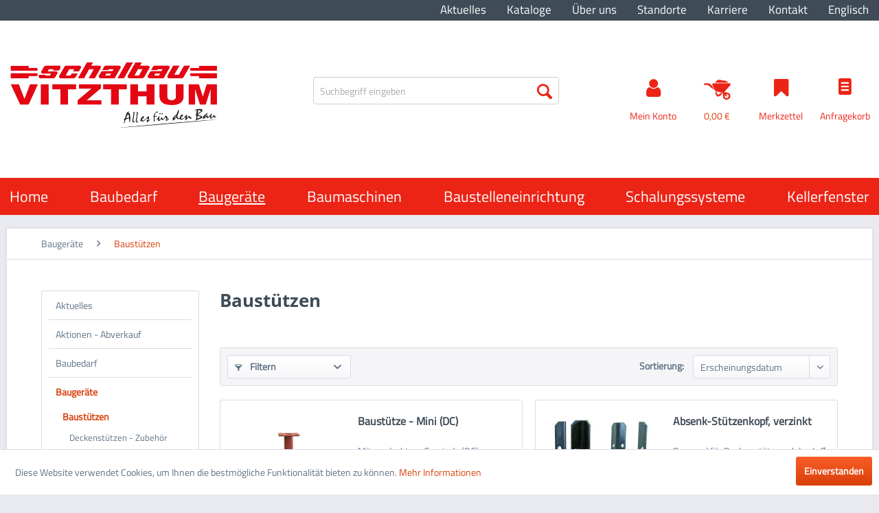

--- FILE ---
content_type: text/html; charset=UTF-8
request_url: https://www.vitzthum.com/baugeraete/baustuetzen/
body_size: 11971
content:
<!DOCTYPE html> <html class="no-js" lang="de" itemscope="itemscope" itemtype="https://schema.org/WebPage"> <head> <meta charset="utf-8"> <meta name="author" content="" /> <meta name="robots" content="index,follow" /> <meta name="revisit-after" content="15 days" /> <meta name="keywords" content="" /> <meta name="description" content="" /> <meta property="og:type" content="product.group" /> <meta property="og:site_name" content="Schalbau Vitzthum" /> <meta property="og:title" content="Baustützen" /> <meta property="og:description" content="" /> <meta name="twitter:card" content="product" /> <meta name="twitter:site" content="Schalbau Vitzthum" /> <meta name="twitter:title" content="Baustützen" /> <meta name="twitter:description" content="" /> <meta property="og:image" content="https://www.vitzthum.com/media/image/3a/fd/59/vitzthum-logo.png" /> <meta name="twitter:image" content="https://www.vitzthum.com/media/image/3a/fd/59/vitzthum-logo.png" /> <meta itemprop="copyrightHolder" content="Schalbau Vitzthum" /> <meta itemprop="copyrightYear" content="2014" /> <meta itemprop="isFamilyFriendly" content="True" /> <meta itemprop="image" content="https://www.vitzthum.com/media/image/3a/fd/59/vitzthum-logo.png" /> <meta name="viewport" content="width=device-width, initial-scale=1.0, user-scalable=no"> <meta name="mobile-web-app-capable" content="yes"> <meta name="apple-mobile-web-app-title" content="Schalbau Vitzthum"> <meta name="apple-mobile-web-app-capable" content="yes"> <meta name="apple-mobile-web-app-status-bar-style" content="default"> <link rel="alternate" hreflang="de-DE" href="https://www.vitzthum.com/baugeraete/baustuetzen/" /> <link rel="alternate" hreflang="en-GB" href="https://www.vitzthum.com/en/construction-equipment/baustuetzen/" /> <link rel="apple-touch-icon-precomposed" href="https://www.vitzthum.com/media/unknown/d9/0c/f4/favicon.ico"> <link rel="shortcut icon" href="https://www.vitzthum.com/media/unknown/d9/0c/f4/favicon.ico"> <meta name="msapplication-navbutton-color" content="#D9400B" /> <meta name="application-name" content="Schalbau Vitzthum" /> <meta name="msapplication-starturl" content="https://www.vitzthum.com/" /> <meta name="msapplication-window" content="width=1024;height=768" /> <meta name="msapplication-TileImage" content="https://www.vitzthum.com/media/unknown/d9/0c/f4/favicon.ico"> <meta name="msapplication-TileColor" content="#D9400B"> <meta name="theme-color" content="#D9400B" /> <link rel="canonical" href="https://www.vitzthum.com/baugeraete/baustuetzen/"/> <title itemprop="name">Baustützen | Baugeräte | Schalbau Vitzthum</title> <link href="/web/cache/1723622158_b121e22f6f213f4ed75c838ec968ebeb.css" media="all" rel="stylesheet" type="text/css" /> </head> <body class="is--ctl-listing is--act-index" > <div class="page-wrap"> <noscript class="noscript-main"> <div class="alert is--warning"> <div class="alert--icon"> <i class="icon--element icon--warning"></i> </div> <div class="alert--content"> Um Schalbau&#x20;Vitzthum in vollem Umfang nutzen zu k&ouml;nnen, empfehlen wir Ihnen Javascript in Ihrem Browser zu aktiveren. </div> </div> </noscript> <header class="header-main"> <div class="top-bar"> <div class="container block-group"> <nav class="top-bar--navigation block" role="menubar">  <div class="entry--service"> <ul> <li class="navigation--entry" role="menuitem"> <a class="navigation--link" href="/aktuelles/" title="Aktuelles"> Aktuelles </a> </li> <li class="navigation--entry" role="menuitem"> <a class="navigation--link" href="https://www.vitzthum.com/kataloge" title="Kataloge"> Kataloge </a> </li> <li class="navigation--entry" role="menuitem"> <a class="navigation--link" href="https://www.vitzthum.com/ueber-uns" title="Über uns"> Über uns </a> </li> <li class="navigation--entry" role="menuitem"> <a class="navigation--link" href="https://www.vitzthum.com/standorte" title="Standorte"> Standorte </a> </li> <li class="navigation--entry" role="menuitem"> <a class="navigation--link" href="https://www.vitzthum.com/karriere" title="Karriere"> Karriere </a> </li> <li class="navigation--entry" role="menuitem"> <a class="navigation--link" href="https://www.vitzthum.com/kontaktformular" title="Kontakt"> Kontakt </a> </li> </ul>  <div class="top-bar--language"> <form method="post" class="language--form"> <div class="field--select"> <input data-auto-submit="true" type="radio" id="Schalbau Vitzthum" value="1" checked class="is--hidden" name="__shop"> <div class="language--items"> <input data-auto-submit="true" type="radio" id="Schalbau Vitzthum EN" value="3" name="__shop"> <label for="Schalbau Vitzthum EN"> Englisch </label> </div> <input type="hidden" name="__redirect" value="1"> </div> </form> </div>  </div> </nav> </div> </div> <div class="header-elment" data-scroll-nav="true" > <div class="container header--navigation"> <div class="logo-main block-group" role="banner"> <div class="logo--shop block"> <a class="logo--link" href="https://www.vitzthum.com/" title="Schalbau Vitzthum - zur Startseite wechseln"> <picture> <source srcset="https://www.vitzthum.com/media/image/3a/fd/59/vitzthum-logo.png" media="(min-width: 78.75em)"> <source srcset="https://www.vitzthum.com/media/image/3a/fd/59/vitzthum-logo.png" media="(min-width: 64em)"> <source srcset="https://www.vitzthum.com/media/image/3a/fd/59/vitzthum-logo.png" media="(min-width: 48em)"> <img srcset="https://www.vitzthum.com/media/image/3a/fd/59/vitzthum-logo.png" alt="Schalbau Vitzthum - zur Startseite wechseln" /> </picture> </a> </div> </div> <nav class="shop--navigation block-group"> <ul class="navigation--list block-group" role="menubar"> <li class="navigation--entry entry--menu-left" role="menuitem"> <a class="entry--link entry--trigger btn is--icon-left" href="#offcanvas--left" data-offcanvas="true" data-offCanvasSelector=".sidebar-main"> <i class="icon--menu"></i> </a> </li> <li class="navigation--entry entry--search" role="menuitem" data-search="true" aria-haspopup="true" data-minLength="3"> <a class="btn entry--link entry--trigger" href="#show-hide--search" title="Suche anzeigen / schließen" aria-label="Suche anzeigen / schließen"> <i class="icon--search"></i> <span class="search--display">Suchen</span> </a> <form action="/search" method="get" class="main-search--form"> <input type="search" name="sSearch" aria-label="Suchbegriff eingeben" class="main-search--field" autocomplete="off" autocapitalize="off" placeholder="Suchbegriff eingeben" maxlength="30" /> <button type="submit" class="main-search--button" aria-label="Suchen"> <i class="icon--search"></i> <span class="main-search--text">Suchen</span> </button> <div class="form--ajax-loader">&nbsp;</div> </form> <div class="main-search--results"></div> </li>  <li class="navigation--entry entry--account with-slt" role="menuitem" data-offcanvas="true" data-offCanvasSelector=".account--dropdown-navigation"> <a href="https://www.vitzthum.com/account" title="Mein Konto" class="btn entry--link account--link"> <i class="icon-vitzthum-user"></i> <span class="account--display"> Mein Konto </span> </a> <div class="account--dropdown-navigation"> <div class="navigation--smartphone"> <div class="entry--close-off-canvas"> <a href="#close-account-menu" class="account--close-off-canvas" title="Menü schließen"> Menü schließen <i class="icon--arrow-right"></i> </a> </div> </div> <div class="account--menu is--rounded is--personalized"> <span class="navigation--headline"> Mein Konto </span> <div class="account--menu-container"> <ul class="sidebar--navigation navigation--list is--level0 show--active-items"> <li class="navigation--entry"> <span class="navigation--signin"> <a href="https://www.vitzthum.com/account#hide-registration" class="blocked--link btn is--primary navigation--signin-btn" data-collapseTarget="#registration" data-action="close"> Anmelden </a> <span class="navigation--register"> oder <br> <a href="https://www.vitzthum.com/kundenregistrierung" class="blocked--link" data-collapseTarget="#registration" data-action="open"> zur Registrierungsanfrage </a> </span> </li> <li class="navigation--entry"> <a href="https://www.vitzthum.com/account" title="Übersicht" class="navigation--link"> Übersicht </a> </li> <li class="navigation--entry"> <a href="https://www.vitzthum.com/account/profile" title="Persönliche Daten" class="navigation--link" rel="nofollow"> Persönliche Daten </a> </li> <li class="navigation--entry"> <a href="https://www.vitzthum.com/address/index/sidebar/" title="Adressen" class="navigation--link" rel="nofollow"> Adressen </a> </li> <li class="navigation--entry"> <a href="https://www.vitzthum.com/note" title="Merkzettel" class="navigation--link" rel="nofollow"> Merkzettel </a> </li> </ul> </div> </div> </div> </li> <li class="navigation--entry entry--cart" role="menuitem"> <a class="btn cart--link" href="https://www.vitzthum.com/checkout/cart" title="Warenkorb"> <span class="cart--display"> Warenkorb </span> <span class="badge is--primary is--minimal cart--quantity is--hidden">0</span> <i class="icon-vitzthum-wheelbarrow"></i> <span class="cart--amount"> 0,00&nbsp;&euro; </span> </a> <div class="ajax-loader">&nbsp;</div> </li> <li class="navigation--entry entry--notepad" role="menuitem"> <a href="https://www.vitzthum.com/note" title="Merkzettel" class="btn"> <i class="icon-vitzthum-bookmark"></i> <span class="bookmark-display">Merkzettel</span> </a> </li>  <li class="navigation--entry entry--inquiry" role="menuitem"> <a href="https://www.vitzthum.com/anfragekorb" title="Anfragekorb" class="btn"> <i class="icon--text2"></i> <span class="badge inquiry--count is--hidden"> 0 </span> <span class="inquiry-display">Anfragekorb</span> </a> </li>   </ul> </nav> </div> <nav class="navigation-main"> <div class="container" data-menu-scroller="true" data-listSelector=".navigation--list.container" data-viewPortSelector=".navigation--list-wrapper"> <div class="navigation--list-wrapper"> <ul class="navigation--list container" role="menubar" itemscope="itemscope" itemtype="https://schema.org/SiteNavigationElement"> <li class="navigation--entry is--home" role="menuitem"><a class="navigation--link is--first" href="https://www.vitzthum.com/" title="Home" aria-label="Home" itemprop="url"><span itemprop="name">Home</span></a></li> <li class="navigation--entry" role="menuitem"><a class="navigation--link" href="https://www.vitzthum.com/baubedarf/" title="Baubedarf" aria-label="Baubedarf" itemprop="url"><span itemprop="name">Baubedarf</span></a></li> <li class="navigation--entry is--active" role="menuitem"><a class="navigation--link is--active" href="https://www.vitzthum.com/baugeraete/" title="Baugeräte" aria-label="Baugeräte" itemprop="url"><span itemprop="name">Baugeräte</span></a></li> <li class="navigation--entry" role="menuitem"><a class="navigation--link" href="https://www.vitzthum.com/baumaschinen/" title="Baumaschinen" aria-label="Baumaschinen" itemprop="url"><span itemprop="name">Baumaschinen</span></a></li> <li class="navigation--entry" role="menuitem"><a class="navigation--link" href="https://www.vitzthum.com/baustelleneinrichtung/" title="Baustelleneinrichtung" aria-label="Baustelleneinrichtung" itemprop="url"><span itemprop="name">Baustelleneinrichtung</span></a></li> <li class="navigation--entry" role="menuitem"><a class="navigation--link" href="https://www.vitzthum.com/schalungssysteme/" title="Schalungssysteme" aria-label="Schalungssysteme" itemprop="url"><span itemprop="name">Schalungssysteme</span></a></li> <li class="navigation--entry" role="menuitem"><a class="navigation--link" href="https://www.vitzthum.com/kellerfenster/" title="Kellerfenster" aria-label="Kellerfenster" itemprop="url"><span itemprop="name">Kellerfenster</span></a></li> </ul> </div> <div class="advanced-menu" data-advanced-menu="true" data-hoverDelay="250"> <div class="menu--container"> <div class="button-container"> <a href="https://www.vitzthum.com/baubedarf/" class="button--category" aria-label="Zur Kategorie Baubedarf" title="Zur Kategorie Baubedarf"> <i class="icon--arrow-right"></i> Zur Kategorie Baubedarf </a> <span class="button--close"> <i class="icon--cross"></i> </span> </div> <div class="content--wrapper has--content"> <ul class="menu--list menu--level-0 columns--4" style="width: 100%;"> <li class="menu--list-item item--level-0" style="width: 100%"> <a href="https://www.vitzthum.com/baubedarf/mauerstaerken/" class="menu--list-item-link" aria-label="Mauerstärken" title="Mauerstärken">Mauerstärken</a> </li> <li class="menu--list-item item--level-0" style="width: 100%"> <a href="https://www.vitzthum.com/baubedarf/profile/" class="menu--list-item-link" aria-label="Profile" title="Profile">Profile</a> </li> <li class="menu--list-item item--level-0" style="width: 100%"> <a href="https://www.vitzthum.com/baubedarf/abstandhalter/" class="menu--list-item-link" aria-label="Abstandhalter" title="Abstandhalter">Abstandhalter</a> </li> <li class="menu--list-item item--level-0" style="width: 100%"> <a href="https://www.vitzthum.com/baubedarf/dichtsysteme/" class="menu--list-item-link" aria-label="Dichtsysteme" title="Dichtsysteme">Dichtsysteme</a> </li> <li class="menu--list-item item--level-0" style="width: 100%"> <a href="https://www.vitzthum.com/baubedarf/rohrdurchfuehrung/" class="menu--list-item-link" aria-label="Rohrdurchführung" title="Rohrdurchführung">Rohrdurchführung</a> </li> <li class="menu--list-item item--level-0" style="width: 100%"> <a href="https://www.vitzthum.com/baubedarf/baulager/" class="menu--list-item-link" aria-label="Baulager" title="Baulager">Baulager</a> </li> <li class="menu--list-item item--level-0" style="width: 100%"> <a href="https://www.vitzthum.com/baubedarf/baufolien/" class="menu--list-item-link" aria-label="Baufolien" title="Baufolien">Baufolien</a> </li> <li class="menu--list-item item--level-0" style="width: 100%"> <a href="https://www.vitzthum.com/baubedarf/hilfsmittel/" class="menu--list-item-link" aria-label="Hilfsmittel" title="Hilfsmittel">Hilfsmittel</a> </li> <li class="menu--list-item item--level-0" style="width: 100%"> <a href="https://www.vitzthum.com/baubedarf/befestigungen/" class="menu--list-item-link" aria-label="Befestigungen" title="Befestigungen">Befestigungen</a> </li> <li class="menu--list-item item--level-0" style="width: 100%"> <a href="https://www.vitzthum.com/baubedarf/anschlusssysteme/" class="menu--list-item-link" aria-label="Anschlusssysteme" title="Anschlusssysteme">Anschlusssysteme</a> </li> <li class="menu--list-item item--level-0" style="width: 100%"> <a href="https://www.vitzthum.com/baubedarf/ankermaterial/" class="menu--list-item-link" aria-label="Ankermaterial" title="Ankermaterial">Ankermaterial</a> </li> <li class="menu--list-item item--level-0" style="width: 100%"> <a href="https://www.vitzthum.com/baubedarf/trennmittel/" class="menu--list-item-link" aria-label="Trennmittel" title="Trennmittel">Trennmittel</a> </li> <li class="menu--list-item item--level-0" style="width: 100%"> <a href="https://www.vitzthum.com/baubedarf/schutzsysteme-fuer-bewehrungseisen/" class="menu--list-item-link" aria-label="Schutzsysteme für Bewehrungseisen" title="Schutzsysteme für Bewehrungseisen">Schutzsysteme für Bewehrungseisen</a> </li> <li class="menu--list-item item--level-0" style="width: 100%"> <a href="https://www.vitzthum.com/baubedarf/erdungstechnik/" class="menu--list-item-link" aria-label="Erdungstechnik" title="Erdungstechnik">Erdungstechnik</a> </li> <li class="menu--list-item item--level-0" style="width: 100%"> <a href="https://www.vitzthum.com/baubedarf/bauchemie/" class="menu--list-item-link" aria-label="Bauchemie" title="Bauchemie">Bauchemie</a> </li> </ul> </div> </div> <div class="menu--container"> <div class="button-container"> <a href="https://www.vitzthum.com/baugeraete/" class="button--category" aria-label="Zur Kategorie Baugeräte" title="Zur Kategorie Baugeräte"> <i class="icon--arrow-right"></i> Zur Kategorie Baugeräte </a> <span class="button--close"> <i class="icon--cross"></i> </span> </div> <div class="content--wrapper has--content"> <ul class="menu--list menu--level-0 columns--4" style="width: 100%;"> <li class="menu--list-item item--level-0" style="width: 100%"> <a href="https://www.vitzthum.com/baugeraete/baustuetzen/" class="menu--list-item-link" aria-label="Baustützen" title="Baustützen">Baustützen</a> </li> <li class="menu--list-item item--level-0" style="width: 100%"> <a href="https://www.vitzthum.com/baugeraete/boecke/" class="menu--list-item-link" aria-label="Böcke" title="Böcke">Böcke</a> </li> <li class="menu--list-item item--level-0" style="width: 100%"> <a href="https://www.vitzthum.com/baugeraete/fundamentbereich/" class="menu--list-item-link" aria-label="Fundamentbereich" title="Fundamentbereich">Fundamentbereich</a> </li> <li class="menu--list-item item--level-0" style="width: 100%"> <a href="https://www.vitzthum.com/baugeraete/schuttrohre/" class="menu--list-item-link" aria-label="Schuttrohre" title="Schuttrohre">Schuttrohre</a> </li> <li class="menu--list-item item--level-0" style="width: 100%"> <a href="https://www.vitzthum.com/baugeraete/treppenschalung/" class="menu--list-item-link" aria-label="Treppenschalung" title="Treppenschalung">Treppenschalung</a> </li> <li class="menu--list-item item--level-0" style="width: 100%"> <a href="https://www.vitzthum.com/baugeraete/geruest/" class="menu--list-item-link" aria-label="Gerüst" title="Gerüst">Gerüst</a> </li> <li class="menu--list-item item--level-0" style="width: 100%"> <a href="https://www.vitzthum.com/baugeraete/schutzgelaender/" class="menu--list-item-link" aria-label="Schutzgeländer" title="Schutzgeländer">Schutzgeländer</a> </li> <li class="menu--list-item item--level-0" style="width: 100%"> <a href="https://www.vitzthum.com/baugeraete/betonsilo/" class="menu--list-item-link" aria-label="Betonsilo" title="Betonsilo">Betonsilo</a> </li> <li class="menu--list-item item--level-0" style="width: 100%"> <a href="https://www.vitzthum.com/baugeraete/krangabel/" class="menu--list-item-link" aria-label="Krangabel" title="Krangabel">Krangabel</a> </li> <li class="menu--list-item item--level-0" style="width: 100%"> <a href="https://www.vitzthum.com/baugeraete/arbeitskorb/" class="menu--list-item-link" aria-label="Arbeitskorb" title="Arbeitskorb">Arbeitskorb</a> </li> <li class="menu--list-item item--level-0" style="width: 100%"> <a href="https://www.vitzthum.com/baugeraete/hochleistungsspritzen/" class="menu--list-item-link" aria-label="Hochleistungsspritzen" title="Hochleistungsspritzen">Hochleistungsspritzen</a> </li> <li class="menu--list-item item--level-0" style="width: 100%"> <a href="https://www.vitzthum.com/baugeraete/stossscharren-schaber/" class="menu--list-item-link" aria-label="Stoßscharren, Schaber" title="Stoßscharren, Schaber">Stoßscharren, Schaber</a> </li> <li class="menu--list-item item--level-0" style="width: 100%"> <a href="https://www.vitzthum.com/baugeraete/schiebetruhen/" class="menu--list-item-link" aria-label="Schiebetruhen" title="Schiebetruhen">Schiebetruhen</a> </li> <li class="menu--list-item item--level-0" style="width: 100%"> <a href="https://www.vitzthum.com/baugeraete/betonscheiber-schieber/" class="menu--list-item-link" aria-label="Betonscheiber, -schieber" title="Betonscheiber, -schieber">Betonscheiber, -schieber</a> </li> <li class="menu--list-item item--level-0" style="width: 100%"> <a href="https://www.vitzthum.com/baugeraete/schalungsgeraete/" class="menu--list-item-link" aria-label="Schalungsgeräte" title="Schalungsgeräte">Schalungsgeräte</a> </li> </ul> </div> </div> <div class="menu--container"> <div class="button-container"> <a href="https://www.vitzthum.com/baumaschinen/" class="button--category" aria-label="Zur Kategorie Baumaschinen" title="Zur Kategorie Baumaschinen"> <i class="icon--arrow-right"></i> Zur Kategorie Baumaschinen </a> <span class="button--close"> <i class="icon--cross"></i> </span> </div> <div class="content--wrapper has--content"> <ul class="menu--list menu--level-0 columns--4" style="width: 100%;"> <li class="menu--list-item item--level-0" style="width: 100%"> <a href="https://www.vitzthum.com/baumaschinen/steintrennmaschinen/" class="menu--list-item-link" aria-label="Steintrennmaschinen" title="Steintrennmaschinen">Steintrennmaschinen</a> </li> <li class="menu--list-item item--level-0" style="width: 100%"> <a href="https://www.vitzthum.com/baumaschinen/daemmstoff-schneidgeraet/" class="menu--list-item-link" aria-label="Dämmstoff-Schneidgerät" title="Dämmstoff-Schneidgerät">Dämmstoff-Schneidgerät</a> </li> <li class="menu--list-item item--level-0" style="width: 100%"> <a href="https://www.vitzthum.com/baumaschinen/rotationslasernivelliergeraet/" class="menu--list-item-link" aria-label="Rotationslaser/Nivelliergerät" title="Rotationslaser/Nivelliergerät">Rotationslaser/Nivelliergerät</a> </li> <li class="menu--list-item item--level-0" style="width: 100%"> <a href="https://www.vitzthum.com/baumaschinen/zwangsmischer/" class="menu--list-item-link" aria-label="Zwangsmischer" title="Zwangsmischer">Zwangsmischer</a> </li> <li class="menu--list-item item--level-0" style="width: 100%"> <a href="https://www.vitzthum.com/baumaschinen/kipptrommelmischer/" class="menu--list-item-link" aria-label="Kipptrommelmischer" title="Kipptrommelmischer">Kipptrommelmischer</a> </li> <li class="menu--list-item item--level-0" style="width: 100%"> <a href="https://www.vitzthum.com/baumaschinen/hubarbeitsbuehnen/" class="menu--list-item-link" aria-label="Hubarbeitsbühnen" title="Hubarbeitsbühnen">Hubarbeitsbühnen</a> </li> <li class="menu--list-item item--level-0" style="width: 100%"> <a href="https://www.vitzthum.com/baumaschinen/platten-reinigungsmaschine/" class="menu--list-item-link" aria-label="Platten-Reinigungsmaschine" title="Platten-Reinigungsmaschine">Platten-Reinigungsmaschine</a> </li> <li class="menu--list-item item--level-0" style="width: 100%"> <a href="https://www.vitzthum.com/baumaschinen/universalgeraete/" class="menu--list-item-link" aria-label="Universalgeräte" title="Universalgeräte">Universalgeräte</a> </li> <li class="menu--list-item item--level-0" style="width: 100%"> <a href="https://www.vitzthum.com/baumaschinen/ruettler-umformer/" class="menu--list-item-link" aria-label="Rüttler, Umformer" title="Rüttler, Umformer">Rüttler, Umformer</a> </li> <li class="menu--list-item item--level-0" style="width: 100%"> <a href="https://www.vitzthum.com/baumaschinen/stahl-biege-schneidemaschinen/" class="menu--list-item-link" aria-label="Stahl-Biege-Schneidemaschinen" title="Stahl-Biege-Schneidemaschinen">Stahl-Biege-Schneidemaschinen</a> </li> <li class="menu--list-item item--level-0" style="width: 100%"> <a href="https://www.vitzthum.com/baumaschinen/bau-kreissaegen/" class="menu--list-item-link" aria-label="Bau-Kreissägen" title="Bau-Kreissägen">Bau-Kreissägen</a> </li> <li class="menu--list-item item--level-0" style="width: 100%"> <a href="https://www.vitzthum.com/baumaschinen/trennschleifmaschinen/" class="menu--list-item-link" aria-label="Trennschleifmaschinen" title="Trennschleifmaschinen">Trennschleifmaschinen</a> </li> <li class="menu--list-item item--level-0" style="width: 100%"> <a href="https://www.vitzthum.com/baumaschinen/diamant-kettensaegen/" class="menu--list-item-link" aria-label="Diamant-Kettensägen" title="Diamant-Kettensägen">Diamant-Kettensägen</a> </li> <li class="menu--list-item item--level-0" style="width: 100%"> <a href="https://www.vitzthum.com/baumaschinen/ruettelplatte/" class="menu--list-item-link" aria-label="Rüttelplatte" title="Rüttelplatte">Rüttelplatte</a> </li> <li class="menu--list-item item--level-0" style="width: 100%"> <a href="https://www.vitzthum.com/baumaschinen/fugenschneider/" class="menu--list-item-link" aria-label="Fugenschneider" title="Fugenschneider">Fugenschneider</a> </li> <li class="menu--list-item item--level-0" style="width: 100%"> <a href="https://www.vitzthum.com/baumaschinen/diamant-trennscheiben/" class="menu--list-item-link" aria-label="Diamant-Trennscheiben" title="Diamant-Trennscheiben">Diamant-Trennscheiben</a> </li> <li class="menu--list-item item--level-0" style="width: 100%"> <a href="https://www.vitzthum.com/baumaschinen/schmutzwasser-tauchpumpen/" class="menu--list-item-link" aria-label="Schmutzwasser-Tauchpumpen" title="Schmutzwasser-Tauchpumpen">Schmutzwasser-Tauchpumpen</a> </li> <li class="menu--list-item item--level-0" style="width: 100%"> <a href="https://www.vitzthum.com/baumaschinen/bindemaschine/" class="menu--list-item-link" aria-label="Bindemaschine" title="Bindemaschine">Bindemaschine</a> </li> </ul> </div> </div> <div class="menu--container"> <div class="button-container"> <a href="https://www.vitzthum.com/baustelleneinrichtung/" class="button--category" aria-label="Zur Kategorie Baustelleneinrichtung" title="Zur Kategorie Baustelleneinrichtung"> <i class="icon--arrow-right"></i> Zur Kategorie Baustelleneinrichtung </a> <span class="button--close"> <i class="icon--cross"></i> </span> </div> <div class="content--wrapper has--content"> <ul class="menu--list menu--level-0 columns--4" style="width: 100%;"> <li class="menu--list-item item--level-0" style="width: 100%"> <a href="https://www.vitzthum.com/baustelleneinrichtung/lager-transportcontainer/" class="menu--list-item-link" aria-label="Lager-/Transportcontainer" title="Lager-/Transportcontainer">Lager-/Transportcontainer</a> </li> <li class="menu--list-item item--level-0" style="width: 100%"> <a href="https://www.vitzthum.com/baustelleneinrichtung/raumcontainer/" class="menu--list-item-link" aria-label="Raumcontainer" title="Raumcontainer">Raumcontainer</a> </li> <li class="menu--list-item item--level-0" style="width: 100%"> <a href="https://www.vitzthum.com/baustelleneinrichtung/bauwagen/" class="menu--list-item-link" aria-label="Bauwagen" title="Bauwagen">Bauwagen</a> </li> <li class="menu--list-item item--level-0" style="width: 100%"> <a href="https://www.vitzthum.com/baustelleneinrichtung/sanitaerboxen/" class="menu--list-item-link" aria-label="Sanitärboxen" title="Sanitärboxen">Sanitärboxen</a> </li> <li class="menu--list-item item--level-0" style="width: 100%"> <a href="https://www.vitzthum.com/baustelleneinrichtung/baustellenplanstaende/" class="menu--list-item-link" aria-label="Baustellenplanstände" title="Baustellenplanstände">Baustellenplanstände</a> </li> <li class="menu--list-item item--level-0" style="width: 100%"> <a href="https://www.vitzthum.com/baustelleneinrichtung/baustellentuer/" class="menu--list-item-link" aria-label="Baustellentür" title="Baustellentür">Baustellentür</a> </li> <li class="menu--list-item item--level-0" style="width: 100%"> <a href="https://www.vitzthum.com/baustelleneinrichtung/kipp-container/" class="menu--list-item-link" aria-label="Kipp-Container" title="Kipp-Container">Kipp-Container</a> </li> <li class="menu--list-item item--level-0" style="width: 100%"> <a href="https://www.vitzthum.com/baustelleneinrichtung/aushubmulde-1045/" class="menu--list-item-link" aria-label="Aushubmulde 1045" title="Aushubmulde 1045">Aushubmulde 1045</a> </li> <li class="menu--list-item item--level-0" style="width: 100%"> <a href="https://www.vitzthum.com/baustelleneinrichtung/stapelbehaelter/" class="menu--list-item-link" aria-label="Stapelbehälter" title="Stapelbehälter">Stapelbehälter</a> </li> <li class="menu--list-item item--level-0" style="width: 100%"> <a href="https://www.vitzthum.com/baustelleneinrichtung/barellen/" class="menu--list-item-link" aria-label="Barellen" title="Barellen">Barellen</a> </li> <li class="menu--list-item item--level-0" style="width: 100%"> <a href="https://www.vitzthum.com/baustelleneinrichtung/mobilzaun/" class="menu--list-item-link" aria-label="Mobilzaun" title="Mobilzaun">Mobilzaun</a> </li> <li class="menu--list-item item--level-0" style="width: 100%"> <a href="https://www.vitzthum.com/baustelleneinrichtung/absperrungen/" class="menu--list-item-link" aria-label="Absperrungen" title="Absperrungen">Absperrungen</a> </li> </ul> </div> </div> <div class="menu--container"> <div class="button-container"> <a href="https://www.vitzthum.com/schalungssysteme/" class="button--category" aria-label="Zur Kategorie Schalungssysteme" title="Zur Kategorie Schalungssysteme"> <i class="icon--arrow-right"></i> Zur Kategorie Schalungssysteme </a> <span class="button--close"> <i class="icon--cross"></i> </span> </div> <div class="content--wrapper has--content"> <ul class="menu--list menu--level-0 columns--4" style="width: 100%;"> <li class="menu--list-item item--level-0" style="width: 100%"> <a href="https://www.vitzthum.com/schalungssysteme/deckenschalung/" class="menu--list-item-link" aria-label="Deckenschalung" title="Deckenschalung">Deckenschalung</a> </li> <li class="menu--list-item item--level-0" style="width: 100%"> <a href="https://www.vitzthum.com/schalungssysteme/wandschalung/" class="menu--list-item-link" aria-label="Wandschalung" title="Wandschalung">Wandschalung</a> </li> <li class="menu--list-item item--level-0" style="width: 100%"> <a href="https://www.vitzthum.com/schalungssysteme/saeulenschalung/" class="menu--list-item-link" aria-label="Säulenschalung" title="Säulenschalung">Säulenschalung</a> </li> <li class="menu--list-item item--level-0" style="width: 100%"> <a href="https://www.vitzthum.com/schalungssysteme/schalungsplatten/" class="menu--list-item-link" aria-label="Schalungsplatten" title="Schalungsplatten">Schalungsplatten</a> </li> <li class="menu--list-item item--level-0" style="width: 100%"> <a href="https://www.vitzthum.com/schalungssysteme/sperrholzplatten/" class="menu--list-item-link" aria-label="Sperrholzplatten" title="Sperrholzplatten">Sperrholzplatten</a> </li> <li class="menu--list-item item--level-0" style="width: 100%"> <a href="https://www.vitzthum.com/schalungssysteme/verlorene-schalungen/" class="menu--list-item-link" aria-label="Verlorene Schalungen" title="Verlorene Schalungen">Verlorene Schalungen</a> </li> </ul> </div> </div> <div class="menu--container"> <div class="button-container"> <a href="https://www.vitzthum.com/kellerfenster/" class="button--category" aria-label="Zur Kategorie Kellerfenster" title="Zur Kategorie Kellerfenster"> <i class="icon--arrow-right"></i> Zur Kategorie Kellerfenster </a> <span class="button--close"> <i class="icon--cross"></i> </span> </div> <div class="content--wrapper has--content"> <ul class="menu--list menu--level-0 columns--4" style="width: 100%;"> <li class="menu--list-item item--level-0" style="width: 100%"> <a href="https://www.vitzthum.com/kellerfenster/holz-fertigschalung/" class="menu--list-item-link" aria-label="Holz-Fertigschalung" title="Holz-Fertigschalung">Holz-Fertigschalung</a> </li> <li class="menu--list-item item--level-0" style="width: 100%"> <a href="https://www.vitzthum.com/kellerfenster/lichtschaechte/" class="menu--list-item-link" aria-label="Lichtschächte" title="Lichtschächte">Lichtschächte</a> </li> </ul> </div> </div> </div> </div> </nav> </div> <div class="container--ajax-cart" data-collapse-cart="true" data-displayMode="offcanvas"></div> </header> <section class=" content-main container block-group"> <nav class="content--breadcrumb block"> <ul class="breadcrumb--list" role="menu" itemscope itemtype="https://schema.org/BreadcrumbList"> <li role="menuitem" class="breadcrumb--entry" itemprop="itemListElement" itemscope itemtype="https://schema.org/ListItem"> <a class="breadcrumb--link" href="https://www.vitzthum.com/baugeraete/" title="Baugeräte" itemprop="item"> <link itemprop="url" href="https://www.vitzthum.com/baugeraete/" /> <span class="breadcrumb--title" itemprop="name">Baugeräte</span> </a> <meta itemprop="position" content="0" /> </li> <li role="none" class="breadcrumb--separator"> <i class="icon--arrow-right"></i> </li> <li role="menuitem" class="breadcrumb--entry is--active" itemprop="itemListElement" itemscope itemtype="https://schema.org/ListItem"> <a class="breadcrumb--link" href="https://www.vitzthum.com/baugeraete/baustuetzen/" title="Baustützen" itemprop="item"> <link itemprop="url" href="https://www.vitzthum.com/baugeraete/baustuetzen/" /> <span class="breadcrumb--title" itemprop="name">Baustützen</span> </a> <meta itemprop="position" content="1" /> </li> </ul> </nav> <div class="content-main--inner"> <aside class="sidebar-main off-canvas"> <div class="navigation--smartphone"> <ul class="navigation--list "> <li class="navigation--entry entry--close-off-canvas"> <a href="#close-categories-menu" title="Menü schließen" class="navigation--link"> Menü schließen <i class="icon--arrow-right"></i> </a> </li> </ul> <div class="mobile--switches">  <div class="top-bar--language"> <form method="post" class="language--form"> <div class="field--select"> <input data-auto-submit="true" type="radio" id="Schalbau Vitzthum" value="1" checked class="is--hidden" name="__shop"> <div class="language--items"> <input data-auto-submit="true" type="radio" id="Schalbau Vitzthum EN" value="3" name="__shop"> <label for="Schalbau Vitzthum EN"> Englisch </label> </div> <input type="hidden" name="__redirect" value="1"> </div> </form> </div>  </div> </div> <div class="sidebar--categories-wrapper" data-subcategory-nav="true" data-mainCategoryId="3" data-categoryId="78" data-fetchUrl="/widgets/listing/getCategory/categoryId/78"> <div class="categories--headline navigation--headline"> Kategorien </div> <div class="sidebar--categories-navigation"> <ul class="sidebar--navigation categories--navigation navigation--list is--drop-down is--level0 is--rounded" role="menu"> <li class="navigation--entry" role="menuitem"> <a class="navigation--link" href="https://www.vitzthum.com/aktuelles/" data-categoryId="166" data-fetchUrl="/widgets/listing/getCategory/categoryId/166" title="Aktuelles" > Aktuelles </a> </li> <li class="navigation--entry" role="menuitem"> <a class="navigation--link" href="https://www.vitzthum.com/aktionen-abverkauf/" data-categoryId="172" data-fetchUrl="/widgets/listing/getCategory/categoryId/172" title="Aktionen - Abverkauf" > Aktionen - Abverkauf </a> </li> <li class="navigation--entry has--sub-children" role="menuitem"> <a class="navigation--link link--go-forward" href="https://www.vitzthum.com/baubedarf/" data-categoryId="6" data-fetchUrl="/widgets/listing/getCategory/categoryId/6" title="Baubedarf" > Baubedarf <span class="is--icon-right"> <i class="icon--arrow-right"></i> </span> </a> </li> <li class="navigation--entry is--active has--sub-categories has--sub-children" role="menuitem"> <a class="navigation--link is--active has--sub-categories link--go-forward" href="https://www.vitzthum.com/baugeraete/" data-categoryId="7" data-fetchUrl="/widgets/listing/getCategory/categoryId/7" title="Baugeräte" > Baugeräte <span class="is--icon-right"> <i class="icon--arrow-right"></i> </span> </a> <ul class="sidebar--navigation categories--navigation navigation--list is--level1 is--rounded" role="menu"> <li class="navigation--entry is--active has--sub-categories has--sub-children" role="menuitem"> <a class="navigation--link is--active has--sub-categories link--go-forward" href="https://www.vitzthum.com/baugeraete/baustuetzen/" data-categoryId="78" data-fetchUrl="/widgets/listing/getCategory/categoryId/78" title="Baustützen" > Baustützen <span class="is--icon-right"> <i class="icon--arrow-right"></i> </span> </a> <ul class="sidebar--navigation categories--navigation navigation--list is--level2 navigation--level-high is--rounded" role="menu"> <li class="navigation--entry" role="menuitem"> <a class="navigation--link" href="https://www.vitzthum.com/baugeraete/baustuetzen/deckenstuetzen-zubehoer/" data-categoryId="92" data-fetchUrl="/widgets/listing/getCategory/categoryId/92" title="Deckenstützen - Zubehör" > Deckenstützen - Zubehör </a> </li> </ul> </li> <li class="navigation--entry" role="menuitem"> <a class="navigation--link" href="https://www.vitzthum.com/baugeraete/boecke/" data-categoryId="79" data-fetchUrl="/widgets/listing/getCategory/categoryId/79" title="Böcke" > Böcke </a> </li> <li class="navigation--entry has--sub-children" role="menuitem"> <a class="navigation--link link--go-forward" href="https://www.vitzthum.com/baugeraete/fundamentbereich/" data-categoryId="80" data-fetchUrl="/widgets/listing/getCategory/categoryId/80" title="Fundamentbereich" > Fundamentbereich <span class="is--icon-right"> <i class="icon--arrow-right"></i> </span> </a> </li> <li class="navigation--entry has--sub-children" role="menuitem"> <a class="navigation--link link--go-forward" href="https://www.vitzthum.com/baugeraete/schuttrohre/" data-categoryId="81" data-fetchUrl="/widgets/listing/getCategory/categoryId/81" title="Schuttrohre" > Schuttrohre <span class="is--icon-right"> <i class="icon--arrow-right"></i> </span> </a> </li> <li class="navigation--entry" role="menuitem"> <a class="navigation--link" href="https://www.vitzthum.com/baugeraete/treppenschalung/" data-categoryId="82" data-fetchUrl="/widgets/listing/getCategory/categoryId/82" title="Treppenschalung" > Treppenschalung </a> </li> <li class="navigation--entry has--sub-children" role="menuitem"> <a class="navigation--link link--go-forward" href="https://www.vitzthum.com/baugeraete/geruest/" data-categoryId="83" data-fetchUrl="/widgets/listing/getCategory/categoryId/83" title="Gerüst" > Gerüst <span class="is--icon-right"> <i class="icon--arrow-right"></i> </span> </a> </li> <li class="navigation--entry has--sub-children" role="menuitem"> <a class="navigation--link link--go-forward" href="https://www.vitzthum.com/baugeraete/schutzgelaender/" data-categoryId="84" data-fetchUrl="/widgets/listing/getCategory/categoryId/84" title="Schutzgeländer" > Schutzgeländer <span class="is--icon-right"> <i class="icon--arrow-right"></i> </span> </a> </li> <li class="navigation--entry" role="menuitem"> <a class="navigation--link" href="https://www.vitzthum.com/baugeraete/betonsilo/" data-categoryId="85" data-fetchUrl="/widgets/listing/getCategory/categoryId/85" title="Betonsilo" > Betonsilo </a> </li> <li class="navigation--entry" role="menuitem"> <a class="navigation--link" href="https://www.vitzthum.com/baugeraete/krangabel/" data-categoryId="86" data-fetchUrl="/widgets/listing/getCategory/categoryId/86" title="Krangabel" > Krangabel </a> </li> <li class="navigation--entry" role="menuitem"> <a class="navigation--link" href="https://www.vitzthum.com/baugeraete/arbeitskorb/" data-categoryId="87" data-fetchUrl="/widgets/listing/getCategory/categoryId/87" title="Arbeitskorb" > Arbeitskorb </a> </li> <li class="navigation--entry" role="menuitem"> <a class="navigation--link" href="https://www.vitzthum.com/baugeraete/hochleistungsspritzen/" data-categoryId="88" data-fetchUrl="/widgets/listing/getCategory/categoryId/88" title="Hochleistungsspritzen" > Hochleistungsspritzen </a> </li> <li class="navigation--entry has--sub-children" role="menuitem"> <a class="navigation--link link--go-forward" href="https://www.vitzthum.com/baugeraete/stossscharren-schaber/" data-categoryId="89" data-fetchUrl="/widgets/listing/getCategory/categoryId/89" title="Stoßscharren, Schaber" > Stoßscharren, Schaber <span class="is--icon-right"> <i class="icon--arrow-right"></i> </span> </a> </li> <li class="navigation--entry" role="menuitem"> <a class="navigation--link" href="https://www.vitzthum.com/baugeraete/schiebetruhen/" data-categoryId="90" data-fetchUrl="/widgets/listing/getCategory/categoryId/90" title="Schiebetruhen" > Schiebetruhen </a> </li> <li class="navigation--entry" role="menuitem"> <a class="navigation--link" href="https://www.vitzthum.com/baugeraete/betonscheiber-schieber/" data-categoryId="91" data-fetchUrl="/widgets/listing/getCategory/categoryId/91" title="Betonscheiber, -schieber" > Betonscheiber, -schieber </a> </li> <li class="navigation--entry" role="menuitem"> <a class="navigation--link" href="https://www.vitzthum.com/baugeraete/schalungsgeraete/" data-categoryId="170" data-fetchUrl="/widgets/listing/getCategory/categoryId/170" title="Schalungsgeräte" > Schalungsgeräte </a> </li> </ul> </li> <li class="navigation--entry has--sub-children" role="menuitem"> <a class="navigation--link link--go-forward" href="https://www.vitzthum.com/baumaschinen/" data-categoryId="8" data-fetchUrl="/widgets/listing/getCategory/categoryId/8" title="Baumaschinen" > Baumaschinen <span class="is--icon-right"> <i class="icon--arrow-right"></i> </span> </a> </li> <li class="navigation--entry has--sub-children" role="menuitem"> <a class="navigation--link link--go-forward" href="https://www.vitzthum.com/baustelleneinrichtung/" data-categoryId="9" data-fetchUrl="/widgets/listing/getCategory/categoryId/9" title="Baustelleneinrichtung" > Baustelleneinrichtung <span class="is--icon-right"> <i class="icon--arrow-right"></i> </span> </a> </li> <li class="navigation--entry has--sub-children" role="menuitem"> <a class="navigation--link link--go-forward" href="https://www.vitzthum.com/schalungssysteme/" data-categoryId="10" data-fetchUrl="/widgets/listing/getCategory/categoryId/10" title="Schalungssysteme" > Schalungssysteme <span class="is--icon-right"> <i class="icon--arrow-right"></i> </span> </a> </li> <li class="navigation--entry has--sub-children" role="menuitem"> <a class="navigation--link link--go-forward" href="https://www.vitzthum.com/kellerfenster/" data-categoryId="11" data-fetchUrl="/widgets/listing/getCategory/categoryId/11" title="Kellerfenster" > Kellerfenster <span class="is--icon-right"> <i class="icon--arrow-right"></i> </span> </a> </li> <li class="navigation--entry" role="menuitem"> <a class="navigation--link" href="https://www.vitzthum.com/cat/index/sCategory/176" data-categoryId="176" data-fetchUrl="/widgets/listing/getCategory/categoryId/176" title="Abverkauf" > Abverkauf </a> </li> </ul> </div> <div class="shop-sites--container is--rounded"> <div class="shop-sites--headline navigation--headline"> Informationen </div> <ul class="shop-sites--navigation sidebar--navigation navigation--list is--drop-down is--level0" role="menu"> <li class="navigation--entry" role="menuitem"> <a class="navigation--link" href="/media/pdf/f3/a0/72/Mietbedingungen_schalvitz_10-2018.pdf" title="Mietbedingungen" data-categoryId="48" data-fetchUrl="/widgets/listing/getCustomPage/pageId/48" target="_blank"> Mietbedingungen </a> </li> <li class="navigation--entry" role="menuitem"> <a class="navigation--link" href="https://www.vitzthum.com/datenschutz" title="Datenschutz" data-categoryId="7" data-fetchUrl="/widgets/listing/getCustomPage/pageId/7" > Datenschutz </a> </li> <li class="navigation--entry" role="menuitem"> <a class="navigation--link" href="/media/pdf/a9/00/43/12_AGB_Schalbau_Vitzthum_19-07-2018.pdf" title="AGB" data-categoryId="4" data-fetchUrl="/widgets/listing/getCustomPage/pageId/4" target="_blank"> AGB </a> </li> <li class="navigation--entry" role="menuitem"> <a class="navigation--link" href="https://www.vitzthum.com/impressum-copyrights" title="Impressum, Copyrights" data-categoryId="3" data-fetchUrl="/widgets/listing/getCustomPage/pageId/3" > Impressum, Copyrights </a> </li> </ul> <ul class="sidebar--navigation navigation--list sidebar-topbar"> <li class="navigation--entry" role="menuitem"> <a class="navigation--link" href="/aktuelles/" title="Aktuelles"> Aktuelles </a> </li> <li class="navigation--entry" role="menuitem"> <a class="navigation--link" href="https://www.vitzthum.com/kataloge" title="Kataloge"> Kataloge </a> </li> <li class="navigation--entry" role="menuitem"> <a class="navigation--link" href="https://www.vitzthum.com/ueber-uns" title="Über uns"> Über uns </a> </li> <li class="navigation--entry" role="menuitem"> <a class="navigation--link" href="https://www.vitzthum.com/standorte" title="Standorte"> Standorte </a> </li> <li class="navigation--entry" role="menuitem"> <a class="navigation--link" href="https://www.vitzthum.com/karriere" title="Karriere"> Karriere </a> </li> <li class="navigation--entry" role="menuitem"> <a class="navigation--link" href="https://www.vitzthum.com/kontaktformular" title="Kontakt"> Kontakt </a> </li> </ul> </div> </div> </aside> <div class="content--wrapper"> <div class="content listing--content"> <div class="hero-unit category--teaser panel has--border is--rounded"> <h1 class="hero--headline panel--title"> Baustützen </h1> <div class="hero--text panel--body is--wide"> </div> </div> <div class="listing--wrapper"> <div data-listing-actions="true" class="listing--actions is--rounded without-pagination"> <div class="action--filter-btn"> <a href="#" class="filter--trigger btn is--small" data-filter-trigger="true" data-offcanvas="true" data-offCanvasSelector=".action--filter-options" data-closeButtonSelector=".filter--close-btn"> <i class="icon--filter"></i> Filtern <span class="action--collapse-icon"></span> </a> </div> <form class="action--sort action--content block" method="get" data-action-form="true"> <input type="hidden" name="p" value="1"> <label for="o" class="sort--label action--label">Sortierung:</label> <div class="sort--select select-field"> <select id="o" name="o" class="sort--field action--field" data-auto-submit="true" > <option value="1" selected="selected">Erscheinungsdatum</option> <option value="7">Beste Ergebnisse</option> <option value="2">Beliebtheit</option> <option value="5">Artikelbezeichnung</option> </select> </div> </form> <div class="action--filter-options off-canvas"> <a href="#" class="filter--close-btn" data-show-products-text="%s Produkt(e) anzeigen"> Filter schließen <i class="icon--arrow-right"></i> </a> <div class="filter--container"> <form id="filter" method="get" data-filter-form="true" data-is-in-sidebar="false" data-listing-url="https://www.vitzthum.com/widgets/listing/listingCount/sCategory/78" data-is-filtered="0" data-load-facets="false" data-instant-filter-result="false" class=""> <div class="filter--actions filter--actions-top"> <button type="submit" class="btn is--primary filter--btn-apply is--large is--icon-right" disabled="disabled"> <span class="filter--count"></span> Produkte anzeigen <i class="icon--cycle"></i> </button> </div> <input type="hidden" name="p" value="1"/> <input type="hidden" name="o" value="1"/> <input type="hidden" name="n" value="12"/> <div class="filter--facet-container"> <div class="filter-panel filter--value facet--immediate_delivery" data-filter-type="value" data-facet-name="immediate_delivery" data-field-name="delivery"> <div class="filter-panel--flyout"> <label class="filter-panel--title" for="delivery" title="Sofort lieferbar"> Sofort lieferbar </label> <span class="filter-panel--input filter-panel--checkbox"> <input type="checkbox" id="delivery" name="delivery" value="1" /> <span class="input--state checkbox--state">&nbsp;</span> </span> </div> </div> <div class="filter-panel filter--range facet--price" data-filter-type="range" data-facet-name="price" data-field-name="price"> <div class="filter-panel--flyout"> <label class="filter-panel--title" title="Preis"> Preis </label> <span class="filter-panel--icon"></span> <div class="filter-panel--content"> <div class="range-slider" data-range-slider="true" data-roundPretty="false" data-labelFormat="0,00&nbsp;&euro;" data-suffix="" data-stepCount="100" data-stepCurve="linear" data-startMin="21.6" data-digits="2" data-startMax="76.2" data-rangeMin="21.6" data-rangeMax="76.2"> <input type="hidden" id="min" name="min" data-range-input="min" value="21.6" disabled="disabled" /> <input type="hidden" id="max" name="max" data-range-input="max" value="76.2" disabled="disabled" /> <div class="filter-panel--range-info"> <span class="range-info--min"> <span class="range--info-property">Preis</span> von </span> <label class="range-info--label" for="min" data-range-label="min"> 21.6 </label> <span class="range-info--max"> <span class="range--info-property">Preis</span> bis </span> <label class="range-info--label" for="max" data-range-label="max"> 76.2 </label> </div> </div> </div> </div> </div> </div> <div class="filter--active-container" data-reset-label="Alle Filter zurücksetzen"> </div> <div class="filter--actions filter--actions-bottom"> <button type="submit" class="btn is--primary filter--btn-apply is--large is--icon-right" disabled="disabled"> <span class="filter--count"></span> Produkte anzeigen <i class="icon--cycle"></i> </button> </div> </form> </div> </div> <div class="listing--paging panel--paging"> <form class="action--per-page action--content block" method="get" data-action-form="true"> <input type="hidden" name="p" value="1"> <label for="n" class="per-page--label action--label">Artikel pro Seite:</label> <div class="per-page--select select-field"> <select id="n" name="n" class="per-page--field action--field" data-auto-submit="true" > <option value="12" selected="selected">12</option> <option value="24" >24</option> <option value="36" >36</option> <option value="48" >48</option> </select> </div> </form> </div> </div> <div class="listing--container"> <div class="listing" data-ajax-wishlist="true" data-compare-ajax="true" data-infinite-scrolling="true" data-loadPreviousSnippet="Vorherige Artikel laden" data-loadMoreSnippet="Weitere Artikel laden" data-categoryId="78" data-pages="1" data-threshold="4"> <div class="product--box box--basic" data-page-index="1" data-ordernumber="25S4" > <div class="box--content is--rounded"> <div class="product--badges"> </div> <div class="product--info"> <a href="https://www.vitzthum.com/detail/index/sArticle/3994" title="Baustütze - Mini (DC)" class="product--image" > <span class="image--element"> <span class="image--media"> <img srcset="https://www.vitzthum.com/media/image/fa/32/c5/1-Baust-C3-BCtze_MINI_STEPS-ITEMPICTURES-11417_600x600_200x200.jpg, https://www.vitzthum.com/media/image/6c/0f/a0/1-Baust-C3-BCtze_MINI_STEPS-ITEMPICTURES-11417_600x600_200x200@2x.jpg 2x" alt="Baustütze - Mini (DC)" data-extension="jpg" title="Baustütze - Mini (DC)" /> </span> </span> </a> <a href="https://www.vitzthum.com/detail/index/sArticle/3994" class="product--title" title="Baustütze - Mini (DC)"> Baustütze - Mini (DC) </a> <div class="product--description"> Mit verdecktem Gewinde (DC). Kopfplatte: 120 x 120 x 5 mm - mit Bohrung Ø 40 mm G-Haken Ø 12 mm unverlierbar mit Auflagering (lose). Versagenslasten geprüft bei zentrischer Belastung, Sicherheitsfaktor beachten! </div> <div class="product--btn-container"> <div class="product--detail-btn"> <a href="https://www.vitzthum.com/detail/index/sArticle/3994" class="buybox--button block btn is--icon-right is--center is--large" title="ansehen - Baustütze - Mini (DC)"> ansehen <i class="icon--arrow-right"></i> </a> </div> </div> <div class="product--actions"> <form action="https://www.vitzthum.com/note/add/ordernumber/25S4" method="post"> <button type="submit" title="Auf den Merkzettel" class="product--action action--note" data-ajaxUrl="https://www.vitzthum.com/note/ajaxAdd/ordernumber/25S4" data-text=""> <i class="icon--heart"></i> <span class="action--text">Merken</span> </button> </form> </div> </div> </div> </div> <div class="product--box box--basic" data-page-index="1" data-ordernumber="25SKB" > <div class="box--content is--rounded"> <div class="product--badges"> </div> <div class="product--info"> <a href="https://www.vitzthum.com/absenk-stuetzenkopf-verzinkt" title="Absenk-Stützenkopf, verzinkt" class="product--image" > <span class="image--element"> <span class="image--media"> <img srcset="https://www.vitzthum.com/media/image/db/97/b4/Absenkkopf_STEPS-ITEMPICTURES-5532_723x1000_200x200.jpg, https://www.vitzthum.com/media/image/0c/b2/97/Absenkkopf_STEPS-ITEMPICTURES-5532_723x1000_200x200@2x.jpg 2x" alt="Absenk-Stützenkopf, verzinkt" data-extension="jpg" title="Absenk-Stützenkopf, verzinkt" /> </span> </span> </a> <a href="https://www.vitzthum.com/absenk-stuetzenkopf-verzinkt" class="product--title" title="Absenk-Stützenkopf, verzinkt"> Absenk-Stützenkopf, verzinkt </a> <div class="product--description"> Passend für Deckenstützen ab Loch Ø 40 mm. Für Holzschalungsträger H 20 </div> <div class="product--btn-container"> <div class="product--detail-btn"> <a href="https://www.vitzthum.com/absenk-stuetzenkopf-verzinkt" class="buybox--button block btn is--icon-right is--center is--large" title="ansehen - Absenk-Stützenkopf, verzinkt"> ansehen <i class="icon--arrow-right"></i> </a> </div> </div> <div class="product--actions"> <form action="https://www.vitzthum.com/note/add/ordernumber/25SKB" method="post"> <button type="submit" title="Auf den Merkzettel" class="product--action action--note" data-ajaxUrl="https://www.vitzthum.com/note/ajaxAdd/ordernumber/25SKB" data-text=""> <i class="icon--heart"></i> <span class="action--text">Merken</span> </button> </form> </div> </div> </div> </div> <div class="product--box box--basic" data-page-index="1" data-ordernumber="25S0EUVA" > <div class="box--content is--rounded"> <div class="product--badges"> </div> <div class="product--info"> <a href="https://www.vitzthum.com/deckenstuetze-euro-do-nach-en-1065" title="Deckenstütze Euro (DO) nach EN 1065" class="product--image" > <span class="image--element"> <span class="image--media"> <img srcset="https://www.vitzthum.com/media/image/aa/50/cf/25SEUVA_STEPS-ITEMPICTURES-11418_600x600_200x200.jpg, https://www.vitzthum.com/media/image/40/c8/67/25SEUVA_STEPS-ITEMPICTURES-11418_600x600_200x200@2x.jpg 2x" alt="Deckenstütze Euro (DO) nach EN 1065" data-extension="jpg" title="Deckenstütze Euro (DO) nach EN 1065" /> </span> </span> </a> <a href="https://www.vitzthum.com/deckenstuetze-euro-do-nach-en-1065" class="product--title" title="Deckenstütze Euro (DO) nach EN 1065"> Deckenstütze Euro (DO) nach EN 1065 </a> <div class="product--description"> Gefertigt und geprüft nach EN 1065 , mit offenem Gewinde (DO). Zul. Traglast bei max. Höhe 20 kN. Mit Ausfall- und Quetschsicherung Schutzmuffe für Außenrohr auf Anfrage, D25, D30 Höhe 150 mm, 0,9 kg und D35, D40 Höhe 200 mm, 1,3 kg.... </div> <div class="product--btn-container"> <div class="product--detail-btn"> <a href="https://www.vitzthum.com/deckenstuetze-euro-do-nach-en-1065" class="buybox--button block btn is--icon-right is--center is--large" title="ansehen - Deckenstütze Euro (DO) nach EN 1065"> ansehen <i class="icon--arrow-right"></i> </a> </div> </div> <div class="product--actions"> <form action="https://www.vitzthum.com/note/add/ordernumber/25S0EUVA" method="post"> <button type="submit" title="Auf den Merkzettel" class="product--action action--note" data-ajaxUrl="https://www.vitzthum.com/note/ajaxAdd/ordernumber/25S0EUVA" data-text=""> <i class="icon--heart"></i> <span class="action--text">Merken</span> </button> </form> </div> </div> </div> </div> <div class="product--box box--basic" data-page-index="1" data-ordernumber="25S0EU" > <div class="box--content is--rounded"> <div class="product--badges"> </div> <div class="product--info"> <a href="https://www.vitzthum.com/deckenstuetzen-euro-dc-nach-en-1065" title="Deckenstützen Euro (DC) nach EN 1065" class="product--image" > <span class="image--element"> <span class="image--media"> <img srcset="https://www.vitzthum.com/media/image/e4/02/23/25SEU_STEPS-ITEMPICTURES-11165_600x600_200x200.jpg, https://www.vitzthum.com/media/image/88/09/ae/25SEU_STEPS-ITEMPICTURES-11165_600x600_200x200@2x.jpg 2x" alt="Deckenstützen Euro (DC) nach EN 1065" data-extension="jpg" title="Deckenstützen Euro (DC) nach EN 1065" /> </span> </span> </a> <a href="https://www.vitzthum.com/deckenstuetzen-euro-dc-nach-en-1065" class="product--title" title="Deckenstützen Euro (DC) nach EN 1065"> Deckenstützen Euro (DC) nach EN 1065 </a> <div class="product--description"> Alle Modelle mit Ausfall- und Quetschsicherung. Die Stützen sind in verschiedenen Größen und Ausführungen erhältlich. Versagenslasten geprüft nach EN 1065. Ausführung: lackiert Gefertigt und geprüft nach EN 1065, mit verdecktem Gewinde... </div> <div class="product--btn-container"> <div class="product--detail-btn"> <a href="https://www.vitzthum.com/deckenstuetzen-euro-dc-nach-en-1065" class="buybox--button block btn is--icon-right is--center is--large" title="ansehen - Deckenstützen Euro (DC) nach EN 1065"> ansehen <i class="icon--arrow-right"></i> </a> </div> </div> <div class="product--actions"> <form action="https://www.vitzthum.com/note/add/ordernumber/25S0EU" method="post"> <button type="submit" title="Auf den Merkzettel" class="product--action action--note" data-ajaxUrl="https://www.vitzthum.com/note/ajaxAdd/ordernumber/25S0EU" data-text=""> <i class="icon--heart"></i> <span class="action--text">Merken</span> </button> </form> </div> </div> </div> </div> <div class="product--box box--basic" data-page-index="1" data-ordernumber="25S0" > <div class="box--content is--rounded"> <div class="product--badges"> </div> <div class="product--info"> <a href="https://www.vitzthum.com/deckenstuetze-stabil-dc-nach-en-1065" title="Deckenstütze Stabil (DC) nach EN 1065" class="product--image" > <span class="image--element"> <span class="image--media"> <img srcset="https://www.vitzthum.com/media/image/a9/ab/aa/25S0_1_STEPS-ITEMPICTURES-10331_600x600_200x200.jpg, https://www.vitzthum.com/media/image/47/6d/60/25S0_1_STEPS-ITEMPICTURES-10331_600x600_200x200@2x.jpg 2x" alt="Deckenstütze Stabil (DC) nach EN 1065" data-extension="jpg" title="Deckenstütze Stabil (DC) nach EN 1065" /> </span> </span> </a> <a href="https://www.vitzthum.com/deckenstuetze-stabil-dc-nach-en-1065" class="product--title" title="Deckenstütze Stabil (DC) nach EN 1065"> Deckenstütze Stabil (DC) nach EN 1065 </a> <div class="product--description"> Gefertigt und geprüft nach EN 1065 , mit verdecktem Gewinde (DC). Ausführung: lackiert Mit Ausfall- und Quetschsicherung. Kopfplatte: Klasse A 120 x 120 x 6 mm - mit Bohrung Ø 40 mm G-Hake Ø 14 mm unverlierbar mit Auflagering </div> <div class="product--btn-container"> <div class="product--detail-btn"> <a href="https://www.vitzthum.com/deckenstuetze-stabil-dc-nach-en-1065" class="buybox--button block btn is--icon-right is--center is--large" title="ansehen - Deckenstütze Stabil (DC) nach EN 1065"> ansehen <i class="icon--arrow-right"></i> </a> </div> </div> <div class="product--actions"> <form action="https://www.vitzthum.com/note/add/ordernumber/25S0" method="post"> <button type="submit" title="Auf den Merkzettel" class="product--action action--note" data-ajaxUrl="https://www.vitzthum.com/note/ajaxAdd/ordernumber/25S0" data-text=""> <i class="icon--heart"></i> <span class="action--text">Merken</span> </button> </form> </div> </div> </div> </div> <div class="product--box box--basic" data-page-index="1" data-ordernumber="25SS1" > <div class="box--content is--rounded"> <div class="product--badges"> </div> <div class="product--info"> <a href="https://www.vitzthum.com/detail/index/sArticle/3811" title="Dreifuß-Ständer für Stützen" class="product--image" > <span class="image--element"> <span class="image--media"> <img srcset="https://www.vitzthum.com/media/image/01/43/90/25SS1_STEPS-ITEMPICTURES-10430_850x1049_200x200.jpg, https://www.vitzthum.com/media/image/6f/57/7a/25SS1_STEPS-ITEMPICTURES-10430_850x1049_200x200@2x.jpg 2x" alt="Dreifuß-Ständer für Stützen" data-extension="jpg" title="Dreifuß-Ständer für Stützen" /> </span> </span> </a> <a href="https://www.vitzthum.com/detail/index/sArticle/3811" class="product--title" title="Dreifuß-Ständer für Stützen"> Dreifuß-Ständer für Stützen </a> <div class="product--description"> In Ausführung verzinkt oder lackiert lieferbar. </div> <div class="product--btn-container"> <div class="product--detail-btn"> <a href="https://www.vitzthum.com/detail/index/sArticle/3811" class="buybox--button block btn is--icon-right is--center is--large" title="ansehen - Dreifuß-Ständer für Stützen"> ansehen <i class="icon--arrow-right"></i> </a> </div> </div> <div class="product--actions"> <form action="https://www.vitzthum.com/note/add/ordernumber/25SS1" method="post"> <button type="submit" title="Auf den Merkzettel" class="product--action action--note" data-ajaxUrl="https://www.vitzthum.com/note/ajaxAdd/ordernumber/25SS1" data-text=""> <i class="icon--heart"></i> <span class="action--text">Merken</span> </button> </form> </div> </div> </div> </div> <div class="product--box box--basic" data-page-index="1" data-ordernumber="25K" > <div class="box--content is--rounded"> <div class="product--badges"> </div> <div class="product--info"> <a href="https://www.vitzthum.com/kanalstrebe" title="Kanalstrebe" class="product--image" > <span class="image--element"> <span class="image--media"> <img srcset="https://www.vitzthum.com/media/image/60/28/1a/25K3big_STEPS-ITEMPICTURES-7366_600x600_200x200.jpg, https://www.vitzthum.com/media/image/76/9b/da/25K3big_STEPS-ITEMPICTURES-7366_600x600_200x200@2x.jpg 2x" alt="Kanalstrebe" data-extension="jpg" title="Kanalstrebe" /> </span> </span> </a> <a href="https://www.vitzthum.com/kanalstrebe" class="product--title" title="Kanalstrebe"> Kanalstrebe </a> <div class="product--description"> Kanalstrebe einspindelig: Kopf und Fußplatten an den Enden gebogen und mit Nagellöchern versehen. Gewindespindel lose im Außenrohr. </div> <div class="product--btn-container"> <div class="product--detail-btn"> <a href="https://www.vitzthum.com/kanalstrebe" class="buybox--button block btn is--icon-right is--center is--large" title="ansehen - Kanalstrebe"> ansehen <i class="icon--arrow-right"></i> </a> </div> </div> <div class="product--actions"> <form action="https://www.vitzthum.com/note/add/ordernumber/25K" method="post"> <button type="submit" title="Auf den Merkzettel" class="product--action action--note" data-ajaxUrl="https://www.vitzthum.com/note/ajaxAdd/ordernumber/25K" data-text=""> <i class="icon--heart"></i> <span class="action--text">Merken</span> </button> </form> </div> </div> </div> </div> <div class="product--box box--basic" data-page-index="1" data-ordernumber="25ST3" > <div class="box--content is--rounded"> <div class="product--badges"> </div> <div class="product--info"> <a href="https://www.vitzthum.com/schraegstuetzen-dc" title="Schrägstützen (DC)" class="product--image" > <span class="image--element"> <span class="image--media"> <img srcset="https://www.vitzthum.com/media/image/ea/ff/bc/25ST_STEPS-ITEMPICTURES-11435_600x600_200x200.jpg, https://www.vitzthum.com/media/image/57/ea/7a/25ST_STEPS-ITEMPICTURES-11435_600x600_200x200@2x.jpg 2x" alt="Schrägstützen (DC)" data-extension="jpg" title="Schrägstützen (DC)" /> </span> </span> </a> <a href="https://www.vitzthum.com/schraegstuetzen-dc" class="product--title" title="Schrägstützen (DC)"> Schrägstützen (DC) </a> <div class="product--description"> Alle Modelle mit Ausfall- und Quetschsicherung. Als Druck- und Zugstützen universell verwendbar zum Ausrichten und Abstützen von Beton-Fertigteilen und Schalungen. Kopf- und Fußplatte beweglich Kopfplatte: 140 x 100 x 6 mm, mit Loch Ø 20... </div> <div class="product--btn-container"> <div class="product--detail-btn"> <a href="https://www.vitzthum.com/schraegstuetzen-dc" class="buybox--button block btn is--icon-right is--center is--large" title="ansehen - Schrägstützen (DC)"> ansehen <i class="icon--arrow-right"></i> </a> </div> </div> <div class="product--actions"> <form action="https://www.vitzthum.com/note/add/ordernumber/25ST3" method="post"> <button type="submit" title="Auf den Merkzettel" class="product--action action--note" data-ajaxUrl="https://www.vitzthum.com/note/ajaxAdd/ordernumber/25ST3" data-text=""> <i class="icon--heart"></i> <span class="action--text">Merken</span> </button> </form> </div> </div> </div> </div> </div> </div> <div class="listing--bottom-paging"> <div class="listing--paging panel--paging"> <form class="action--per-page action--content block" method="get" data-action-form="true"> <input type="hidden" name="p" value="1"> <label for="n" class="per-page--label action--label">Artikel pro Seite:</label> <div class="per-page--select select-field"> <select id="n" name="n" class="per-page--field action--field" data-auto-submit="true" > <option value="12" selected="selected">12</option> <option value="24" >24</option> <option value="36" >36</option> <option value="48" >48</option> </select> </div> </form> </div> </div> </div> <div class="hero-unit category--teaser panel has--border is--rounded cat-long-description" id="cat-long-description"> <div class="hero--text panel--body is--wide"> </div> </div> </div> </div> <div class="last-seen-products is--hidden" data-last-seen-products="true"> <div class="last-seen-products--title"> Zuletzt angesehen </div> <div class="last-seen-products--slider product-slider" data-product-slider="true"> <div class="last-seen-products--container product-slider--container"></div> </div> </div> </div> </section> <footer class="footer-main"> <div class="container"> <div class="footer--columns block-group"> <div class="footer--column column--hotline is--first block"> <div class="column--headline">Schalbau Vitzthum GesmbH.</div> <div class="column--content"> <ul class="navigation--list"> <div class="footer-adress"> <li>Niederland 214 </li> <li> A-5091 Unken, Austria</li> </div> <li>Tel: +43 6589/4279-0</li> <li> Fax: +43 6589/7158-0</li> <li class="email-link"> <a href="mailto:schalbau@vitzthum.com">schalbau@vitzthum.com</a></li> </ul> </div> </div> <div class="footer--column column--menu block"> <div class="column--headline">Standorte</div> <nav class="column--navigation column--content"> <ul class="navigation--list" role="menu"> <li class="navigation--entry" role="menuitem"> <a class="navigation--link" href="https://www.vitzthum.com/graz" title="Graz"> Graz </a> </li> <li class="navigation--entry" role="menuitem"> <a class="navigation--link" href="https://www.vitzthum.com/herzogenburg-noe" title="Herzogenburg NÖ"> Herzogenburg NÖ </a> </li> <li class="navigation--entry" role="menuitem"> <a class="navigation--link" href="https://www.vitzthum.com/klagenfurt" title="Klagenfurt"> Klagenfurt </a> </li> <li class="navigation--entry" role="menuitem"> <a class="navigation--link" href="https://www.vitzthum.com/linz-pasching" title="Linz-Pasching"> Linz-Pasching </a> </li> <li class="navigation--entry" role="menuitem"> <a class="navigation--link" href="https://www.vitzthum.com/salzburg" title="Salzburg"> Salzburg </a> </li> <li class="navigation--entry" role="menuitem"> <a class="navigation--link" href="https://www.vitzthum.com/tirol/vorarlberg" title="Tirol / Vorarlberg"> Tirol / Vorarlberg </a> </li> <li class="navigation--entry" role="menuitem"> <a class="navigation--link" href="https://www.vitzthum.com/wiener-neudorf" title="Wiener Neudorf"> Wiener Neudorf </a> </li> <li class="navigation--entry" role="menuitem"> <a class="navigation--link" href="https://www.vitzthum.com/zentrale-unken" title="Zentrale Unken"> Zentrale Unken </a> </li> </ul> </nav> </div> <div class="footer--column column--menu block"> <div class="column--headline">Service</div> <nav class="column--navigation column--content"> <ul class="navigation--list" role="menu"> <li class="navigation--entry" role="menuitem"> <a class="navigation--link" href="/media/pdf/f3/a0/72/Mietbedingungen_schalvitz_10-2018.pdf" title="Mietbedingungen" target="_blank"> Mietbedingungen </a> </li> <li class="navigation--entry" role="menuitem"> <a class="navigation--link" href="https://www.vitzthum.com/datenschutz" title="Datenschutz"> Datenschutz </a> </li> <li class="navigation--entry" role="menuitem"> <a class="navigation--link" href="/media/pdf/a9/00/43/12_AGB_Schalbau_Vitzthum_19-07-2018.pdf" title="AGB" target="_blank"> AGB </a> </li> <li class="navigation--entry" role="menuitem"> <a class="navigation--link" href="https://www.vitzthum.com/impressum-copyrights" title="Impressum, Copyrights"> Impressum, Copyrights </a> </li> </ul> </nav> </div> </div> <div class="footer--bottom"> </div> </div> </footer> </div> <div class="page-wrap--cookie-permission is--hidden" data-cookie-permission="true" data-urlPrefix="https://www.vitzthum.com/" data-title="Cookie-Richtlinien" data-cookieTimeout="60" data-shopId="1"> <div class="cookie-permission--container cookie-mode--0"> <div class="cookie-permission--content"> Diese Website verwendet Cookies, um Ihnen die bestmögliche Funktionalität bieten zu können. <a title="Mehr&nbsp;Informationen" class="cookie-permission--privacy-link" href="/datenschutz"> Mehr&nbsp;Informationen </a> </div> <div class="cookie-permission--button"> <a href="#" class="cookie-permission--accept-button btn is--primary is--large is--center"> Einverstanden </a> </div> </div> </div> <script id="footer--js-inline">
var Neti = Neti || {};
Neti.globalStoreCountriesIsoString = ['AT'];
var timeNow = 1764785285;
var secureShop = true;
var asyncCallbacks = [];
document.asyncReady = function (callback) {
asyncCallbacks.push(callback);
};
var controller = controller || {"home":"https:\/\/www.vitzthum.com\/","vat_check_enabled":"","vat_check_required":"","register":"https:\/\/www.vitzthum.com\/register","checkout":"https:\/\/www.vitzthum.com\/checkout","ajax_search":"https:\/\/www.vitzthum.com\/ajax_search","ajax_cart":"https:\/\/www.vitzthum.com\/checkout\/ajaxCart","ajax_validate":"https:\/\/www.vitzthum.com\/register","ajax_add_article":"https:\/\/www.vitzthum.com\/checkout\/addArticle","ajax_listing":"\/widgets\/listing\/listingCount","ajax_cart_refresh":"https:\/\/www.vitzthum.com\/checkout\/ajaxAmount","ajax_address_selection":"https:\/\/www.vitzthum.com\/address\/ajaxSelection","ajax_address_editor":"https:\/\/www.vitzthum.com\/address\/ajaxEditor"};
var snippets = snippets || { "noCookiesNotice": "Es wurde festgestellt, dass Cookies in Ihrem Browser deaktiviert sind. Um Schalbau\x20Vitzthum in vollem Umfang nutzen zu k\u00f6nnen, empfehlen wir Ihnen, Cookies in Ihrem Browser zu aktiveren." };
var themeConfig = themeConfig || {"offcanvasOverlayPage":true};
var lastSeenProductsConfig = lastSeenProductsConfig || {"baseUrl":"","shopId":1,"noPicture":"\/themes\/Frontend\/Responsive\/frontend\/_public\/src\/img\/no-picture.jpg","productLimit":"5","currentArticle":""};
var csrfConfig = csrfConfig || {"generateUrl":"\/csrftoken","basePath":"\/","shopId":1};
var statisticDevices = [
{ device: 'mobile', enter: 0, exit: 767 },
{ device: 'tablet', enter: 768, exit: 1259 },
{ device: 'desktop', enter: 1260, exit: 5160 }
];
var cookieRemoval = cookieRemoval || 0;
</script> <script>
var datePickerGlobalConfig = datePickerGlobalConfig || {
locale: {
weekdays: {
shorthand: ['So', 'Mo', 'Di', 'Mi', 'Do', 'Fr', 'Sa'],
longhand: ['Sonntag', 'Montag', 'Dienstag', 'Mittwoch', 'Donnerstag', 'Freitag', 'Samstag']
},
months: {
shorthand: ['Jan', 'Feb', 'Mär', 'Apr', 'Mai', 'Jun', 'Jul', 'Aug', 'Sep', 'Okt', 'Nov', 'Dez'],
longhand: ['Januar', 'Februar', 'März', 'April', 'Mai', 'Juni', 'Juli', 'August', 'September', 'Oktober', 'November', 'Dezember']
},
firstDayOfWeek: 1,
weekAbbreviation: 'KW',
rangeSeparator: ' bis ',
scrollTitle: 'Zum Wechseln scrollen',
toggleTitle: 'Zum Öffnen klicken',
daysInMonth: [31, 28, 31, 30, 31, 30, 31, 31, 30, 31, 30, 31]
},
dateFormat: 'Y-m-d',
timeFormat: ' H:i:S',
altFormat: 'j. F Y',
altTimeFormat: ' - H:i'
};
</script> <script type="text/javascript">
window.Neti = window.Neti || {};
Neti.StoreLocator = Object.assign({}, Neti.StoreLocator, {
active: true,
consentUrl: 'https://www.vitzthum.com/StoreConsent',
consentEnabled: true,
googleLoaderConfig: {
language: 'de_DE',
apiKey: '',
storeSelectActive: false,
isStoreLocatorPage: false,
isStoreDetailPage: false        }
});
</script> <iframe id="refresh-statistics" width="0" height="0" style="display:none;"></iframe> <script>
/**
* @returns { boolean }
*/
function hasCookiesAllowed () {
if (window.cookieRemoval === 0) {
return true;
}
if (window.cookieRemoval === 1) {
if (document.cookie.indexOf('cookiePreferences') !== -1) {
return true;
}
return document.cookie.indexOf('cookieDeclined') === -1;
}
/**
* Must be cookieRemoval = 2, so only depends on existence of `allowCookie`
*/
return document.cookie.indexOf('allowCookie') !== -1;
}
/**
* @returns { boolean }
*/
function isDeviceCookieAllowed () {
var cookiesAllowed = hasCookiesAllowed();
if (window.cookieRemoval !== 1) {
return cookiesAllowed;
}
return cookiesAllowed && document.cookie.indexOf('"name":"x-ua-device","active":true') !== -1;
}
function isSecure() {
return window.secureShop !== undefined && window.secureShop === true;
}
(function(window, document) {
var par = document.location.search.match(/sPartner=([^&])+/g),
pid = (par && par[0]) ? par[0].substring(9) : null,
cur = document.location.protocol + '//' + document.location.host,
ref = document.referrer.indexOf(cur) === -1 ? document.referrer : null,
url = "/widgets/index/refreshStatistic",
pth = document.location.pathname.replace("https://www.vitzthum.com/", "/");
url += url.indexOf('?') === -1 ? '?' : '&';
url += 'requestPage=' + encodeURIComponent(pth);
url += '&requestController=' + encodeURI("listing");
if(pid) { url += '&partner=' + pid; }
if(ref) { url += '&referer=' + encodeURIComponent(ref); }
if (isDeviceCookieAllowed()) {
var i = 0,
device = 'desktop',
width = window.innerWidth,
breakpoints = window.statisticDevices;
if (typeof width !== 'number') {
width = (document.documentElement.clientWidth !== 0) ? document.documentElement.clientWidth : document.body.clientWidth;
}
for (; i < breakpoints.length; i++) {
if (width >= ~~(breakpoints[i].enter) && width <= ~~(breakpoints[i].exit)) {
device = breakpoints[i].device;
}
}
document.cookie = 'x-ua-device=' + device + '; path=/' + (isSecure() ? '; secure;' : '');
}
document
.getElementById('refresh-statistics')
.src = url;
})(window, document);
</script> <script>
window.basketData = {
hasData: false,
data:[]
};
</script> <script>
var gaProperty = 'UA-61747930-1';
// Disable tracking if the opt-out cookie exists.
var disableStr = 'ga-disable-' + gaProperty;
if (document.cookie.indexOf(disableStr + '=true') > -1) {
window[disableStr] = true;
}
// Opt-out function
function gaOptout() {
document.cookie = disableStr + '=true; expires=Thu, 31 Dec 2199 23:59:59 UTC; path=/';
window[disableStr] = true;
}
</script> <div data-googleAnalytics="true" data-googleConversionID="" data-googleConversionLabel="" data-googleConversionLanguage="" data-googleTrackingID="UA-61747930-1" data-googleAnonymizeIp="1" data-googleOptOutCookie="1" data-googleTrackingLibrary="ua" data-realAmount="" data-showCookieNote="1" data-cookieNoteMode="0" > </div> <script async src="/web/cache/1723622158_b121e22f6f213f4ed75c838ec968ebeb.js" id="main-script"></script> <script>
/**
* Wrap the replacement code into a function to call it from the outside to replace the method when necessary
*/
var replaceAsyncReady = window.replaceAsyncReady = function() {
document.asyncReady = function (callback) {
if (typeof callback === 'function') {
window.setTimeout(callback.apply(document), 0);
}
};
};
document.getElementById('main-script').addEventListener('load', function() {
if (!asyncCallbacks) {
return false;
}
for (var i = 0; i < asyncCallbacks.length; i++) {
if (typeof asyncCallbacks[i] === 'function') {
asyncCallbacks[i].call(document);
}
}
replaceAsyncReady();
});
</script> </body> </html>

--- FILE ---
content_type: image/svg+xml
request_url: https://www.vitzthum.com/themes/Frontend/VitzthumSysgrade/frontend/_public/src/img/schubkarren.svg
body_size: 472
content:
<?xml version="1.0" encoding="UTF-8" standalone="no"?>

<svg xmlns="http://www.w3.org/2000/svg"
     width="33px" height="30px"
     viewBox="0 0 100 100">
  <path id="Auswahl"
        fill="#eb2416" stroke="#eb2416" stroke-width="1"
        d="M 41.00,35.00
           C 41.00,35.00 57.00,36.00 57.00,36.00
             57.00,36.00 90.00,36.00 90.00,36.00
             87.49,33.24 80.70,29.75 76.96,28.86
             76.96,28.86 71.00,28.86 71.00,28.86
             64.34,28.31 59.20,24.13 52.00,26.89
             48.25,28.33 45.41,32.23 41.00,35.00 Z
           M 0.00,44.00
           C 0.00,44.00 15.00,44.60 15.00,44.60
             15.00,44.60 35.00,61.00 35.00,61.00
             34.15,52.95 26.43,42.86 19.00,39.85
             16.53,38.85 13.63,39.00 11.00,39.00
             5.29,38.99 1.13,37.55 0.00,44.00 Z
           M 75.00,72.00
           C 75.00,72.00 93.95,50.00 93.95,50.00
             99.32,43.91 103.30,39.08 92.00,39.00
             92.00,39.00 40.00,39.00 40.00,39.00
             37.89,39.00 33.42,38.62 32.11,40.60
             30.82,42.55 32.49,46.10 33.28,48.00
             34.92,51.92 39.61,64.94 42.41,67.07
             47.12,70.63 66.50,71.11 70.39,75.43
             73.11,78.45 71.32,81.53 71.12,85.00
             70.84,89.59 72.32,94.25 76.19,97.01
             85.32,103.54 99.11,96.66 97.63,85.00
             95.74,70.05 82.89,74.69 75.00,72.00 Z
           M 43.00,71.00
           C 43.37,75.36 44.55,83.52 48.22,86.26
             55.08,91.37 65.27,81.09 69.00,76.00
             58.22,74.86 60.77,78.83 51.00,83.00
             49.65,77.03 49.57,72.48 43.00,71.00 Z
           M 77.00,82.00
           C 78.02,82.96 84.31,89.90 85.47,86.54
             85.99,85.04 82.76,79.81 82.00,78.00
             84.14,78.13 85.99,78.12 87.95,79.17
             98.10,84.66 88.99,98.96 80.11,93.14
             78.25,91.93 76.97,90.16 76.47,88.00
             75.98,85.85 76.52,84.05 77.00,82.00 Z" />
</svg>
